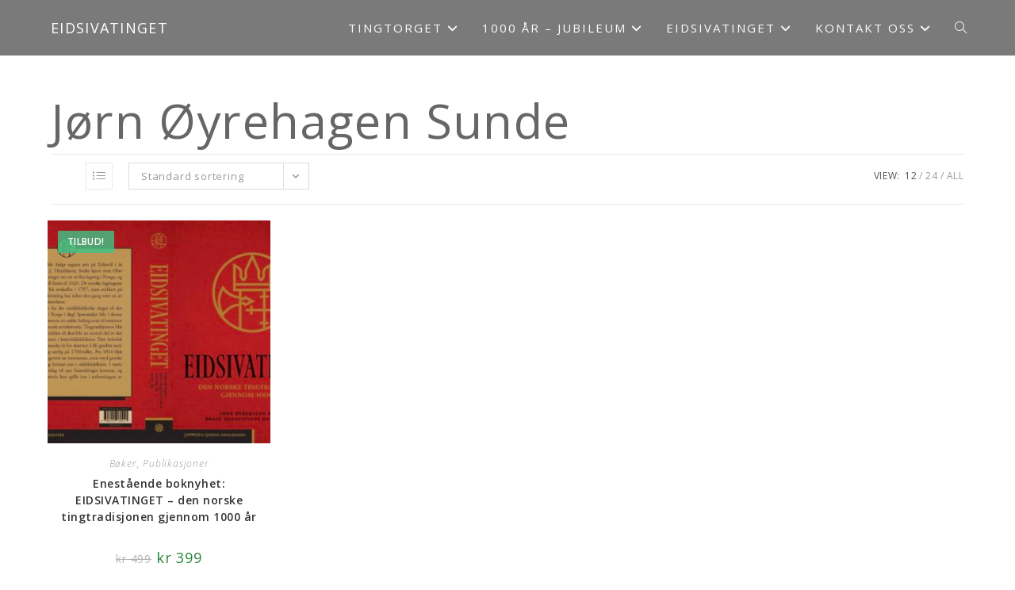

--- FILE ---
content_type: text/css
request_url: https://www.eidsivatinget.no/wp-content/themes/oceanwp-child/style.css?ver=1650350298
body_size: 471
content:
/*

Theme Name: Eidsivatinget/oceanwp
Theme URI: 
Description: OceanWp tilpasset for Eidsivatinget
Author: Leif Strøm
Author URI: https://www.properdeal.no
Template: oceanwp
Version: 1.0.0
License: GNU General Public License v2 or later
License URI: http://www.gnu.org/licenses/gpl-2.0.html
Text Domain: eidsivatinget

*/ 

.dw_gridder .elementor-grid {
	width:100%;
}
.dw_gridder>div>div{
border: 1px #ddd0 solid;
}
.elementor-image-gallery .gallery {
	text-align:center !important;

}

.elementor-image-gallery .gallery figure.gallery-item{
	margin-left:10px !important;
}
.elementor-image-gallery .gallery figure.gallery-item:first-child{
	margin-left:0px !important;
}
.ectbe-list-posts.style-2.dwelevt-simple-event{
	display:grid;
	grid-template-columns: 200px 1fr;	
}
.ectbe-list-posts.style-2.dwelevt-simple-event .ectbe-event-date-tag {
	padding:0px;
}
.dwevt_cols_2 .style-2 .ectbe-event-date-tag{
	padding:0px !important;
}
.ectbe-list-posts.style-2.dwelevt-simple-event .ectbe-event-date-tag .ectbe-event-datetime{
	background: #DDD;
	padding:0px;
}
.ectbe-list-posts.style-2.dwelevt-featured-event .ectbe-event-date-tag .ectbe-event-datetime{
	background: #DDD;
	border: 1px #000 solid;
	padding:0px;
}

.ectbe-list-posts.style-2.dwelevt-simple-event  .ectbe-event-details {
    width: 100%;
    padding-right:0px;
}

.ectbe-list-posts.style-2.dwelevt-simple-event .tribe-address br {
display: none;
}